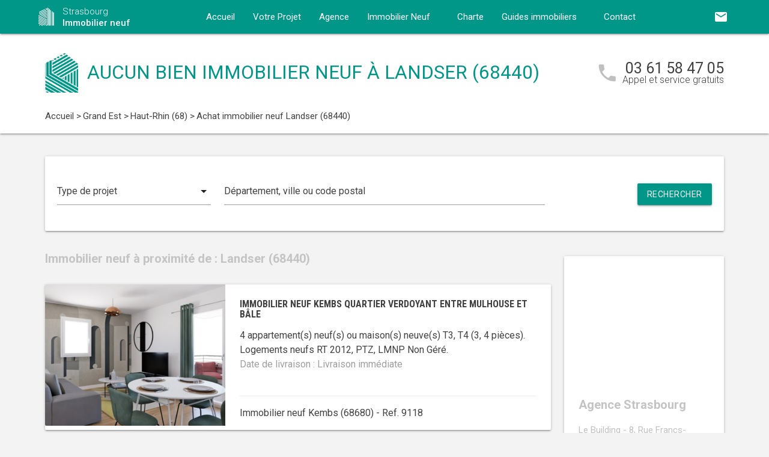

--- FILE ---
content_type: text/html; charset=UTF-8
request_url: https://www.immobilier-neuf-strasbourg.com/immobilier-neuf-grand-est/haut-rhin-68/landser-68440/
body_size: 8744
content:
<!DOCTYPE html>
<html >
    <head >
                    <script type="text/javascript">
                window.gdprAppliesGlobally=true;(function(){function a(e){if(!window.frames[e]){if(document.body&&document.body.firstChild){var t=document.body;var n=document.createElement("iframe");n.style.display="none";n.name=e;n.title=e;t.insertBefore(n,t.firstChild)}
                else{setTimeout(function(){a(e)},5)}}}function e(n,r,o,c,s){function e(e,t,n,a){if(typeof n!=="function"){return}if(!window[r]){window[r]=[]}var i=false;if(s){i=s(e,t,n)}if(!i){window[r].push({command:e,parameter:t,callback:n,version:a})}}e.stub=true;function t(a){if(!window[n]||window[n].stub!==true){return}if(!a.data){return}
                var i=typeof a.data==="string";var e;try{e=i?JSON.parse(a.data):a.data}catch(t){return}if(e[o]){var r=e[o];window[n](r.command,r.parameter,function(e,t){var n={};n[c]={returnValue:e,success:t,callId:r.callId};a.source.postMessage(i?JSON.stringify(n):n,"*")},r.version)}}
                if(typeof window[n]!=="function"){window[n]=e;if(window.addEventListener){window.addEventListener("message",t,false)}else{window.attachEvent("onmessage",t)}}}e("__tcfapi","__tcfapiBuffer","__tcfapiCall","__tcfapiReturn");a("__tcfapiLocator");(function(e){
                var t=document.createElement("script");t.id="spcloader";t.type="text/javascript";t.async=true;t.src="https://sdk.privacy-center.org/"+e+"/loader.js?target="+document.location.hostname;t.charset="utf-8";var n=document.getElementsByTagName("script")[0];n.parentNode.insertBefore(t,n)})("5bd96f9c-904b-4384-b791-8591b7bdb0c1")})();
            </script>
                <title>Immobilier neuf à Landser (68440) :  programme(s) neuf(s) en vente</title>
        <meta name="description" content="Achat immobilier neuf Landser :  programme(s) neuf(s) &agrave; vendre &agrave; Landser (68440) du T1 au T5." />
<meta name="keywords" content="immobilier neuf" />
<meta property="og:title" content="Immobilier neuf &agrave; Landser (68440) :  programme(s) neuf(s) en vente" />
<meta property="og:description" content="Achat immobilier neuf Landser :  programme(s) neuf(s) &agrave; vendre &agrave; Landser (68440) du T1 au T5." />
<meta property="og:keywords" content="immobilier neuf" />

        
        
            <link rel="stylesheet" href="/build/css/lightslider.css" />
        <link rel="preconnect" href="https://fonts.googleapis.com">
        <link rel="preconnect" href="https://fonts.gstatic.com" crossorigin>
        <link href="https://fonts.googleapis.com/css2?family=Roboto+Condensed:wght@400;700&family=Roboto:wght@300;400;500;700&display=swap" rel="stylesheet">
        <link rel="stylesheet" href="/build/css/theme2.css" />
        <meta name="viewport" content="width=device-width, initial-scale=1">
        <link rel="icon" type="image/png" href="/favicon-immobilier-neuf.png" />
        <link rel="shortcut icon" type="image/x-icon" href="/favicon-immobilier-neuf.ico" />

                    <link rel="canonical" href="https://www.immobilier-neuf-strasbourg.com/immobilier-neuf-grand-est/haut-rhin-68/landser-68440/" />
                                    
                    <!-- Google Tag Manager -->
        <script>
            var dataLayer = window.dataLayer || [];
                dataLayer.push({
        'event': 'remarketingTriggered',
        'listing_id': [],
        'listing_pagetype': 'searchresults',
        'listing_totalvalue': []
    });
        </script>
        <script>
            (function(w,d,s,l,i){w[l]=w[l]||[];w[l].push({'gtm.start':
                new Date().getTime(),event:'gtm.js'});var f=d.getElementsByTagName(s)[0],
                j=d.createElement(s),dl=l!='dataLayer'?'&l='+l:'';j.async=true;j.src=
                '//www.googletagmanager.com/gtm.js?id='+i+dl;f.parentNode.insertBefore(j,f);
            })(window,document,'script','dataLayer','GTM-PFCNMPC');
        </script>
        <!-- End Google Tag Manager -->
    </head>
    <body class="immobilier-neuf listing ">
        <!-- Google Tag Manager (noscript) -->
        <noscript><iframe src="https://www.googletagmanager.com/ns.html?id=GTM-PFCNMPC" height="0" width="0" style="display:none;visibility:hidden"></iframe></noscript>
        <!-- End Google Tag Manager (noscript) -->
        
<nav class="z-depth-1">
    <div class="container">
        <div class="nav-wrapper">
            <a href="/" class="left brand-logo">
                <img src="/images/immobilier-neuf-logo.png" class="nav-img-logo" alt="Logo" />
                <span>Strasbourg<br>
                    <strong>Immobilier neuf</strong>
                </span>
            </a>
            <a href="#" data-target="mobile-demo" class="button-collapse sidenav-trigger"><i class="material-icons">menu</i></a>
            <a href="#" data-target="modal-contact" class="modal-trigger nav-ico-xs show-on-medium-and-down"><i class="material-icons">email</i></a>
            <a href="tel:03 61 58 47 05" data-from="header" class="nav-ico-xs show-on-medium-and-down phonelink"><i class="material-icons">phone</i></a>
            <ul class="sidenav" id="mobile-demo">
                <li class="active"><a href="/">Accueil</a></li>
                <li><a href="/projet/">Votre Projet</a></li>
                <li><a href="/agence-immobilier-neuf-strasbourg/">Agence</a></li>
                                    <li><a href="/immobilier-neuf-grand-est/">Immobilier Neuf</a></li>
                                <li><a href="/notre-charte/">Charte</a></li>
                <li class="no-padding">
                    <ul class="collapsible">
                        <li>
                            <a class="collapsible-header">Guides immobiliers<i class="material-icons">arrow_drop_down</i></a>
                            <div class="collapsible-body">
                                <ul>
                                    <li><a href="/guide-vefa/">VEFA</a></li>
                                    <li><a href="/guide-pinel/">Pinel</a></li>
                                </ul>
                            </div>
                        </li>
                    </ul>
                </li>
                <li><a href="/contact/">Contact</a></li>
                <li><a href="#" data-target="modal-contact" class="modal-trigger"><i class="material-icons">email</i></a></li>
                            </ul>
            <ul id="nav-mobile" class="right hide-on-med-and-down">
                                <li><a href="#" data-target="modal-contact" class="modal-trigger nav-ico" data-from="header"><i class="material-icons">email</i></a></li>
            </ul>
            <div class="center-align navigation-wrapper">
                <ul id="nav-mobile" class="hide-on-med-and-down">
                    <li ><a href="/">Accueil</a></li>
                    <li ><a href="/projet/">Votre Projet</a></li>
                    <li ><a href="/agence-immobilier-neuf-strasbourg/">Agence</a></li>
                    <li><a  href="/immobilier-neuf-grand-est/" >Immobilier Neuf<i class="material-icons right"></i></a></li>
                    <li ><a href="/notre-charte/">Charte</a></li>
                    <li><a class="dropdown-button" href="/guide-vefa/" data-target="dropdown1">Guides immobiliers<i class="material-icons right"></i></a></li>
                    <li ><a href="/contact/">Contact</a></li>
                </ul>
                <ul id="dropdown1" class="dropdown-content">
                    <li><a href="/guide-vefa/">VEFA</a></li>
                    <li><a href="/guide-pinel/">Pinel</a></li>
                </ul>
                            </div>
        </div>
    </div>
</nav>        
                                        
        <div class="program-header">
    <div class="container">
        <div class="row">
            <div class="col l9 valign-wrapper">
                <img src="/images/immobilier-neuf-logoBig.png" class="program-img-logo hide-on-med-and-down" alt="Logo" />
                <h1 class="program-title-list">Aucun bien immobilier neuf à Landser (68440)</h1>
            </div>
            <div class="col l3 right-align hide-on-med-and-down">
                <div class="program-phone">
                    <i class="material-icons">phone</i>
                    <p>
                        <a class="phonelink" href="tel:03 61 58 47 05"><span class="adwords-phone">03 61 58 47 05</span></a>
                        <span class="program-phone-sub">Appel et service gratuits</span>
                    </p>
                </div>
            </div>
        </div>
        <div class="row">
            <div class="navigation col l12">
                    <ul id="wo-breadcrumbs" class="breadcrumb" itemscope itemtype="http://schema.org/BreadcrumbList"><li class="breadcrumb" itemprop="itemListElement" itemscope itemtype="http://schema.org/ListItem"><a href="/" itemprop="item"><span itemprop="name">Accueil</span></a><meta itemprop="position" content="1" /><span class='separator'> &gt; </span></li><li class="breadcrumb" itemprop="itemListElement" itemscope itemtype="http://schema.org/ListItem"><a href="/immobilier-neuf-grand-est/" itemprop="item"><span itemprop="name">Grand Est</span></a><meta itemprop="position" content="2" /><span class='separator'> &gt; </span></li><li class="breadcrumb" itemprop="itemListElement" itemscope itemtype="http://schema.org/ListItem"><a href="/immobilier-neuf-grand-est/haut-rhin-68/" itemprop="item"><span itemprop="name">Haut-Rhin (68)</span></a><meta itemprop="position" content="3" /><span class='separator'> &gt; </span></li><li class="breadcrumb" itemprop="itemListElement" itemscope itemtype="http://schema.org/ListItem"><span itemprop="name">Achat immobilier neuf Landser (68440)</span><meta itemprop="position" content="4" /></li></ul>
            </div>
        </div>
    </div>
</div>

    <div class="container">
        <div class="section search-section">
                <div class="row">
                    <div class="col s12">
                            <div class="card search-block">
        <div class="row">
            <div class="col s12 l3">
                <div class="input-field">
                    <select>
                        <option value="" disabled selected>Type de projet</option>
                        <option value="0">Habiter</option>
                                                    <option value="1">Investir</option>
                                            </select>
                </div>
            </div>
            <div class="col s12 l6">
                <div class="input-field">
                    <input placeholder="Département, ville ou code postal" id="program-search" type="text" class="validate" data-url="/">
                </div>
            </div>
            <div class="col s12 l3">
                <div class="input-field">
                    <a class="waves-effect waves-light btn search-button right">Rechercher</a>
                </div>
            </div>
        </div>
    </div>
                    </div>
                </div>
        </div>

        <div class="section main-section">
            <div class="row">
                <div class="col s12 l9">
                                                                <h2 class="home-h4-nomargin">
                                                            Immobilier neuf à proximité de : Landser (68440)
                                                    </h2>
                                                    <div class="card horizontal program-card">
    <div class="card-image">
                            <a href="/immobilier-neuf-grand-est/haut-rhin-68/kembs-68680/achat-immobilier-neuf-kembs-quartier-verdoyant-entre-mulhouse-et-bale-68680-9118/">
                                                                    <img class="responsive-img" alt="Achat / Vente immobilier neuf Kembs quartier verdoyant entre Mulhouse et Bâle (68680) - Réf. 9118" src="https://www.immobilier-neuf-strasbourg.com/media/cache/listing_thumbnail/img-p/immobilier-neuf-kembs-quartier-verdoyant-entre-mulhouse-et-bale-68680-9118-1.jpg">
            </a>
            </div>
    <div class="card-stacked">
        <div class="card-content">
            <h3 class="h3-card"><a href="/immobilier-neuf-grand-est/haut-rhin-68/kembs-68680/achat-immobilier-neuf-kembs-quartier-verdoyant-entre-mulhouse-et-bale-68680-9118/">Immobilier neuf Kembs quartier verdoyant entre Mulhouse et Bâle</a></h3>
            <div class="desc-card"><p>4 appartement(s) neuf(s) ou maison(s) neuve(s) T3, T4 (3, 4 pi&egrave;ces). <br />Logements neufs RT 2012, PTZ, LMNP Non Géré.<br /><span class="grey-text">Date de livraison : Livraison immédiate</span></p></div>
        </div>
        <div class="card-action">
            <p class="sub-desc-card">Immobilier neuf Kembs (68680)  - Ref. 9118</p>
        </div>
    </div>
</div>

                                                    <div class="card horizontal program-card">
    <div class="card-image">
                            <a href="/immobilier-neuf-grand-est/haut-rhin-68/riedisheim-68400/achat-immobilier-neuf-riedisheim-a-la-lisiere-de-la-foret-du-tannenwald-68400-3397/">
                                                                    <img class="responsive-img" alt="Achat / Vente immobilier neuf Riedisheim à la lisière de la forêt du Tannenwald (68400) - Réf. 3397" src="https://www.immobilier-neuf-strasbourg.com/media/cache/listing_thumbnail/img-p/immobilier-neuf-riedisheim-a-la-lisiere-de-la-foret-du-tannenwald-68400-3397-1.jpg">
            </a>
            </div>
    <div class="card-stacked">
        <div class="card-content">
            <h3 class="h3-card"><a href="/immobilier-neuf-grand-est/haut-rhin-68/riedisheim-68400/achat-immobilier-neuf-riedisheim-a-la-lisiere-de-la-foret-du-tannenwald-68400-3397/">Immobilier neuf Riedisheim à la lisière de la forêt du Tannenwald</a></h3>
            <div class="desc-card"><p>2 appartement(s) neuf(s) ou maison(s) neuve(s) T4 (4 pi&egrave;ces). <br />Logements neufs RT 2012, PTZ.<br /><span class="grey-text">Date de livraison : 4e Trimestre 2025</span></p></div>
        </div>
        <div class="card-action">
            <p class="sub-desc-card">Immobilier neuf Riedisheim (68400)  - Ref. 3397</p>
        </div>
    </div>
</div>

                                                            </div>
                <div class="col s12 l3">
                        <div class="sidebar-map">
    <div class="card">
        <div class="card-image">
                                                    <iframe
                    width="100%"
                    height="210"
                    loading="lazy"
                    frameborder="0" style="border:0; margin-bottom: 20px;"
                    src="https://www.google.com/maps/embed/v1/place?key=AIzaSyDEoItiykXYhySFkk1cPOOGELOmdTovocE&q=Le Building - 8, Rue Francs-Bourgeois,67000Strasbourg"
                    allowfullscreen>
            </iframe>
        </div>
        <div class="card-content">
            <h4 class="home-h4-nomargin">Agence Strasbourg</h4>
            <p class="no-margin left-align">Le Building - 8, Rue Francs-Bourgeois, 67000 Strasbourg</p>
            <p class="no-margin left-align">Téléphone: <a class="phonelink" href="tel:03 61 58 47 05"><span class="adwords-phone">03 61 58 47 05</span></a></p>
        </div>
    </div>
</div>

        <div class="sidebar-contact">
        <div class="card">
            <h4 class="home-h4-nomargin">Nous contacter</h4>
            
    <form name="contact" method="post" action="/contact/add/9/28311" class="contact_ajax_form">

<div class="row">
        <div class="input-field col s12">    <input type="text" id="contact_firstname" name="contact[firstname]" required="required" class="" /><label class="required" for="contact_firstname">Prénom *</label></div>
    </div>
<div class="row">
        <div class="input-field col s12">    <input type="text" id="contact_lastname" name="contact[lastname]" required="required" class="" /><label class="required" for="contact_lastname">Nom *</label></div>
    </div>
<div class="row">
        <div class="input-field col s12">    <input type="email" id="contact_email" name="contact[email]" required="required" class="" /><label class="required" for="contact_email">Email *</label></div>
    </div>
<div class="row">
        <div class="input-field col s12">    <input type="text" id="contact_phonenumber" name="contact[phonenumber]" required="required" class="" /><label class="required" for="contact_phonenumber">Téléphone *</label></div>
    </div>
<div class="row">
        <div class="input-field col s12">    <input type="text" id="contact_zipcode" name="contact[zipcode]" required="required" class="" /><label class="required" for="contact_zipcode">Code Postal actuel *</label></div>
    </div>
    <input type="hidden" id="contact_from" name="contact[from]" value="sidebar" />
<div class="row">
    <div class="input-field col s12">
        <select id="contact_projectType" name="contact[projectType]" required="required"><option value="" disabled="disabled"  selected="selected">Type d&#039;achat *</option><option value="Résidence principale">Résidence principale</option><option value="Défiscalisation">Défiscalisation</option></select>
    </div>
</div>
<div class="row">
        <div class="input-field col s12"><textarea id="contact_message" name="contact[message]" class="materialize-textarea"></textarea><label class="" for="contact_message">Message</label></div>
    </div>
<div class="row">
    <div class="col s12 input-checkbox-field">
        
        <label>
    <input type="checkbox" class="filled-in"id="contact_personalDataProcessing" name="contact[personalDataProcessing]" required="required" value="1" />
    <span>J'accepte que mes données soient traitées par Immobilier neuf Strasbourg, et/ou <a href="/mentions-legales/#personal-data" target="blank">ses partenaires</a> dans le cadre de ma demande, d'être contacté(e) par Téléphone / Email / SMS ou Messagerie instantanée et à communiquer mes données à <a href="/mentions-legales/" target="blank">ses sous-traitants</a> dans le cadre de ses propres actions promotionnelles. *</span>
</label>
    </div>
</div>
<div class="row">
    <div class="col s12 input-checkbox-field">
        <label>
    <input type="checkbox" class="filled-in"id="contact_contactChannels_refuseContact" name="contact[contactChannels][refuseContact]" value="1" />
    <span>Je m'oppose à la réception des offres et actualités de Immobilier neuf Strasbourg par <select id="contact_contactChannels_refusedContactChannel" name="contact[contactChannels][refusedContactChannel]" class="refused-contact-channel"><option value="Email / SMS">Email / SMS</option><option value="Email">Email</option><option value="SMS">SMS</option></select></span>
</label>
    </div>
</div>
<div class="row">
    <div class="col s12 l7">
        <p class="left-align no-margin mandatory">* champs obligatoires</p>
    </div>
    <div class="col s12 l5">
        <button class="btn waves-effect waves-light btn-small" type="submit" name="action">Envoyer</button>
    </div>
</div>
<div class="row">
        
    

<div class="legal-mentions">
    <div class="col s12">
        <p>
            Immobilier neuf Strasbourg traite les données recueillies pour répondre à vos différentes demandes et vous adresser des études personnalisées en réponse à votre projet immobilier. Pour en savoir plus sur la gestion de vos données personnelles et pour exercer vos droits, reportez-vous à notre <a href="https://www.immobilier-neuf-strasbourg.com/mentions-legales/" target="_blank">Politique de Confidentialité des Données</a>.
        </p>
    </div>
</div>
</div>
    <input type="hidden" id="contact__token" name="contact[_token]" value="6d3c95a689cd4029d15551544b59c4ed.fzYvtC0WIX2Nh4VdUMKayYT1Tzg_S5UIsMZUiZHyOAM.R3Fl-2dOFx_vyPETBLLrjPS_HVBuEdQ_2rA7_uaGcG8bAXjlXSVTEPnovQ" /></form>

        </div>
    </div>
    
            <div class="sidebar-list-cities">
    <div class="card">
        <h4 class="home-h4-nomargin">
                            Immobilier neuf à proximité
                    </h4>
        <ul class="list-of-cites">
                                                                
                <li><a href="/immobilier-neuf-grand-est/haut-rhin-68/altkirch-68130/">Immobilier neuf Altkirch <span>(1)</span></a></li>
                                                                
                <li><a href="/immobilier-neuf-grand-est/haut-rhin-68/aspach-le-haut-68700/">Immobilier neuf Aspach-le-Haut <span>(1)</span></a></li>
                                                                
                <li><a href="/immobilier-neuf-grand-est/haut-rhin-68/bartenheim-68870/">Immobilier neuf Bartenheim <span>(1)</span></a></li>
                                                                
                <li><a href="/immobilier-neuf-grand-est/haut-rhin-68/battenheim-68390/">Immobilier neuf Battenheim <span>(1)</span></a></li>
                                                                
                <li><a href="/immobilier-neuf-grand-est/haut-rhin-68/biesheim-68600/">Immobilier neuf Biesheim <span>(1)</span></a></li>
                                                                
                <li><a href="/immobilier-neuf-grand-est/haut-rhin-68/bischwihr-68320/">Immobilier neuf Bischwihr <span>(1)</span></a></li>
                                                                
                <li><a href="/immobilier-neuf-grand-est/haut-rhin-68/blotzheim-68730/">Immobilier neuf Blotzheim <span>(1)</span></a></li>
                                                                
                <li><a href="/immobilier-neuf-grand-est/haut-rhin-68/bollwiller-68540/">Immobilier neuf Bollwiller <span>(1)</span></a></li>
                                                                
                <li><a href="/immobilier-neuf-grand-est/haut-rhin-68/burnhaupt-le-bas-68520/">Immobilier neuf Burnhaupt-le-Bas <span>(1)</span></a></li>
                                                                
                <li><a href="/immobilier-neuf-grand-est/haut-rhin-68/cernay-68700/">Immobilier neuf Cernay <span>(1)</span></a></li>
                                                                
                <li><a href="/immobilier-neuf-grand-est/haut-rhin-68/colmar-68000/">Immobilier neuf Colmar <span>(4)</span></a></li>
                                                                
                <li><a href="/immobilier-neuf-grand-est/haut-rhin-68/ensisheim-68190/">Immobilier neuf Ensisheim <span>(1)</span></a></li>
                                                                
                <li><a href="/immobilier-neuf-grand-est/haut-rhin-68/fessenheim-68740/">Immobilier neuf Fessenheim <span>(1)</span></a></li>
                                                                
                <li><a href="/immobilier-neuf-grand-est/haut-rhin-68/folgensbourg-68220/">Immobilier neuf Folgensbourg <span>(1)</span></a></li>
                                                                
                <li><a href="/immobilier-neuf-grand-est/haut-rhin-68/guemar-68970/">Immobilier neuf Guémar <span>(1)</span></a></li>
                                                                
                <li><a href="/immobilier-neuf-grand-est/haut-rhin-68/huningue-68330/">Immobilier neuf Huningue <span>(3)</span></a></li>
                                                                
                <li><a href="/immobilier-neuf-grand-est/haut-rhin-68/illzach-68110/">Immobilier neuf Illzach <span>(1)</span></a></li>
                                                                
                <li><a href="/immobilier-neuf-grand-est/haut-rhin-68/ingersheim-68040/">Immobilier neuf Ingersheim <span>(1)</span></a></li>
                                                                
                <li><a href="/immobilier-neuf-grand-est/haut-rhin-68/issenheim-68500/">Immobilier neuf Issenheim <span>(1)</span></a></li>
                                                                
                <li><a href="/immobilier-neuf-grand-est/haut-rhin-68/jettingen-68130/">Immobilier neuf Jettingen <span>(1)</span></a></li>
                                                                
                <li><a href="/immobilier-neuf-grand-est/haut-rhin-68/kembs-68680/">Immobilier neuf Kembs <span>(1)</span></a></li>
                                                                
                <li><a href="/immobilier-neuf-grand-est/haut-rhin-68/kingersheim-68260/">Immobilier neuf Kingersheim <span>(1)</span></a></li>
                                                                
                <li><a href="/immobilier-neuf-grand-est/haut-rhin-68/leymen-68220/">Immobilier neuf Leymen <span>(1)</span></a></li>
                                                                
                <li><a href="/immobilier-neuf-grand-est/haut-rhin-68/lutterbach-68460/">Immobilier neuf Lutterbach <span>(1)</span></a></li>
                                                                
                <li><a href="/immobilier-neuf-grand-est/haut-rhin-68/michelbach-le-bas-68730/">Immobilier neuf Michelbach-le-Bas <span>(1)</span></a></li>
                                                                
                <li><a href="/immobilier-neuf-grand-est/haut-rhin-68/morschwiller-le-bas-68790/">Immobilier neuf Morschwiller-le-Bas <span>(1)</span></a></li>
                                                                
                <li><a href="/immobilier-neuf-grand-est/haut-rhin-68/muespach-le-haut-68640/">Immobilier neuf Muespach-le-Haut <span>(1)</span></a></li>
                                                                
                <li><a href="/immobilier-neuf-grand-est/haut-rhin-68/mulhouse-68100/">Immobilier neuf Mulhouse <span>(10)</span></a></li>
                                                                
                <li><a href="/immobilier-neuf-grand-est/haut-rhin-68/raedersheim-68190/">Immobilier neuf Raedersheim <span>(1)</span></a></li>
                                                                
                <li><a href="/immobilier-neuf-grand-est/haut-rhin-68/ranspach-le-bas-68730/">Immobilier neuf Ranspach-le-Bas <span>(1)</span></a></li>
                                                                
                <li><a href="/immobilier-neuf-grand-est/haut-rhin-68/riedisheim-68400/">Immobilier neuf Riedisheim <span>(1)</span></a></li>
                                                                
                <li><a href="/immobilier-neuf-grand-est/haut-rhin-68/rixheim-68170/">Immobilier neuf Rixheim <span>(1)</span></a></li>
                                                                
                <li><a href="/immobilier-neuf-grand-est/haut-rhin-68/rosenau-68128/">Immobilier neuf Rosenau <span>(1)</span></a></li>
                                                                
                <li><a href="/immobilier-neuf-grand-est/haut-rhin-68/rouffach-68250/">Immobilier neuf Rouffach <span>(1)</span></a></li>
                                                                
                <li><a href="/immobilier-neuf-grand-est/haut-rhin-68/saint-louis-68300/">Immobilier neuf Saint-Louis <span>(3)</span></a></li>
                                                                
                <li><a href="/immobilier-neuf-grand-est/haut-rhin-68/sierentz-68510/">Immobilier neuf Sierentz <span>(1)</span></a></li>
                                                                
                <li><a href="/immobilier-neuf-grand-est/haut-rhin-68/soultz-haut-rhin-68360/">Immobilier neuf Soultz-Haut-Rhin <span>(1)</span></a></li>
                                                                
                <li><a href="/immobilier-neuf-grand-est/haut-rhin-68/thann-68800/">Immobilier neuf Thann <span>(1)</span></a></li>
                                                                
                <li><a href="/immobilier-neuf-grand-est/haut-rhin-68/turckheim-68230/">Immobilier neuf Turckheim <span>(2)</span></a></li>
                                                                
                <li><a href="/immobilier-neuf-grand-est/haut-rhin-68/uffheim-68510/">Immobilier neuf Uffheim <span>(1)</span></a></li>
                                                                
                <li><a href="/immobilier-neuf-grand-est/haut-rhin-68/wettolsheim-68920/">Immobilier neuf Wettolsheim <span>(1)</span></a></li>
                                                                
                <li><a href="/immobilier-neuf-grand-est/haut-rhin-68/wintzenheim-68920/">Immobilier neuf Wintzenheim <span>(2)</span></a></li>
                                                                
                <li><a href="/immobilier-neuf-grand-est/haut-rhin-68/wittelsheim-68310/">Immobilier neuf Wittelsheim <span>(1)</span></a></li>
                                                                
                <li><a href="/immobilier-neuf-grand-est/haut-rhin-68/wittenheim-68270/">Immobilier neuf Wittenheim <span>(1)</span></a></li>
                                                                
                <li><a href="/immobilier-neuf-grand-est/haut-rhin-68/zaessingue-68130/">Immobilier neuf Zaessingue <span>(1)</span></a></li>
                    </ul>
    </div>
</div>

    
    
                </div>
            </div>
        </div>
    </div>
    
<div class="partners-wrapper">
    <div class="card">
        <div class="container">
            <div class="row">
                <div class="col s12 l9">
                    <div class="partners-block">
                            <h4 class="home-h4-nomargin">Parmi nos partenaires promoteurs...</h4>
    <div class="partner-nav">
        <span class="partner-nav-prev"><i class="material-icons">navigate_before</i></span>
        <span class="partner-nav-next"><i class="material-icons">navigate_next</i></span>
    </div>
    <div class="partners-logos">
        <ul id="lightSliderPartners">
                        <li>
                <div class="row">
                    <img src="/images/promoteurs/strasbourg-1.jpg" class="responsive-img" />
                </div>
            </li>
                    </ul>
    </div>
                    </div>
                </div>
                <div class="col s12 l3">
    <div class="download">
        <h4 class="home-h4-nomargin">Nos guides immobiliers</h4>
        <p class="align-justify">Pour acheter sereinement dans le neuf ou tout savoir sur la loi Pinel, téléchargez gratuitement nos guides immobiliers.</p>
        <div class="left">
            <img src="/images/guides/guide-ferme-immobilier-neuf-vefa.png" alt="" class="img-home-book responsive-img" />
            <a href="/guide-vefa/" class="waves-effect waves-light btn btn-small center-align">Télécharger</a>
        </div>
        <div class="right">
            <img src="/images/guides/guide-ferme-immobilier-neuf-pinel.png" alt="" class="img-home-book responsive-img" />
            <a href="/guide-pinel/" class="waves-effect waves-light btn btn-small center-align">Télécharger</a>
        </div>
    </div>
</div>
            </div>
        </div>
    </div>
</div>

    <div class="container">
    <div class="section">
        <div class="card list-bottom-desc">
            <h5 style="text-align: justify;">Trouver votre bien immobilier neuf &agrave; Landser (68440)</h5>
<p style="text-align: justify;">Profitez d&egrave;s maintenant de l&rsquo;avis de nos conseillers experts, pour l'achat de votre bien immobilier neuf &agrave; Landser.</p>
<p style="text-align: justify;">Votre m&eacute;connaissance du march&eacute; immobilier neuf vous freine pour r&eacute;aliser votre achat en vue d&rsquo;habiter ou d&rsquo;investir ? Avec Immobilier neuf, un conseiller vous accompagne pas &agrave; pas jusqu'&agrave; la concr&eacute;tisation de votre <strong>projet immobilier neuf &agrave; Landser</strong>.&nbsp;</p>
<p style="text-align: justify;">Pour plus d&rsquo;informations sur notre s&eacute;lection d'<strong>appartements&nbsp;neufs &agrave; Landser </strong>et ses environs, profitez d&egrave;s &agrave; pr&eacute;sent, gratuitement, de l&rsquo;accompagnement d&rsquo;un de nos experts en immobilier neuf.</p>
            
        </div>
    </div>
</div>
        <footer>
    <div class="container">
        <div class="row">
            <div class="col s12 l4">
                <div class="footer-logo">
                    <img src="/images/immobilier-neuf-logoBig.png" class="nav-img-footer" alt="Logo" />
                    <span>
                        Strasbourg<br>
                        <strong>Immobilier neuf</strong>
                    </span>
                </div>
            </div>
            <div class="col s12 l8">
                <p class="no-margin left-align copyright">&copy; 2026 Immobilier neuf Strasbourg. Tous droits réservés - <a href="/mentions-legales/">Mentions légales</a> - <a href="javascript:Didomi.preferences.show()">Gestion des cookies</a> - <a href="/plan-du-site/">Plan du site</a></p>
            </div>
        </div>
    </div>
</footer>
        <script src="https://ajax.googleapis.com/ajax/libs/jquery/3.2.1/jquery.min.js"></script>
        <script src="https://cdnjs.cloudflare.com/ajax/libs/materialize/1.0.0/js/materialize.min.js"></script>
        <script src="https://cdnjs.cloudflare.com/ajax/libs/jquery.devbridge-autocomplete/1.4.4/jquery.autocomplete.min.js"></script>
        <script src="https://cdnjs.cloudflare.com/ajax/libs/jquery-validate/1.17.0/jquery.validate.min.js"></script>
        <script src="/build/app.js"></script>
                            <div id="modal-contact" class="modal">
    <div class="modal-content">
        <h4>Nous contacter</h4>
        <p class="modal-subtitle">    Pour nous contacter, remplissez le formulaire ci-dessous un email nous sera automatiquement envoyé !
</p>
        <p class="alert hide">
            Vos coordonnées ont bien été transmises        </p>
            <div class="section wrapper-form">
                                    <form name="contact_modal" method="post" action="/contact/add/9/28311" class="ajax_form">
        
        <div class="row">
        <div class="input-field col s12">    <input type="text" id="contact_firstname" name="contact[firstname]" required="required" class="" /><label class="required" for="contact_firstname">Prénom *</label></div>
    </div>
        <div class="row">
        <div class="input-field col s12">    <input type="text" id="contact_lastname" name="contact[lastname]" required="required" class="" /><label class="required" for="contact_lastname">Nom *</label></div>
    </div>
        <div class="row">
        <div class="input-field col s12">    <input type="email" id="contact_email" name="contact[email]" required="required" class="" /><label class="required" for="contact_email">Email *</label></div>
    </div>
        <div class="row">
        <div class="input-field col s12">    <input type="text" id="contact_phonenumber" name="contact[phonenumber]" required="required" class="" /><label class="required" for="contact_phonenumber">Téléphone *</label></div>
    </div>
        <div class="row">
        <div class="input-field col s12">    <input type="text" id="contact_zipcode" name="contact[zipcode]" required="required" class="" /><label class="required" for="contact_zipcode">Code Postal actuel *</label></div>
    </div>
        <div class="row">
            <div class="input-field col s12">
                <select id="contact_projectType" name="contact[projectType]" required="required"><option value="" disabled="disabled"  selected="selected">Type d&#039;achat *</option><option value="Résidence principale">Résidence principale</option><option value="Défiscalisation">Défiscalisation</option></select>
            </div>
        </div>
        <div class="row">
        <div class="input-field col s12"><textarea id="contact_message" name="contact[message]" class="materialize-textarea"></textarea><label class="" for="contact_message">Message</label></div>
    </div>
        <div class="row">
            <div class="col s12 input-checkbox-field">
                
                <label>
    <input type="checkbox" class="filled-in"id="contact_personalDataProcessing" name="contact[personalDataProcessing]" required="required" value="1" />
    <span>J'accepte que mes données soient traitées par Immobilier neuf Strasbourg, et/ou <a href="/mentions-legales/#personal-data" target="blank">ses partenaires</a> dans le cadre de ma demande, d'être contacté(e) par Téléphone / Email / SMS ou Messagerie instantanée et à communiquer mes données à <a href="/mentions-legales/" target="blank">ses sous-traitants</a> dans le cadre de ses propres actions promotionnelles. *</span>
</label>
            </div>
        </div>    
        <div class="row">
            <div class="col s12 input-checkbox-field">
                <label>
    <input type="checkbox" class="filled-in"id="contact_contactChannels_refuseContact" name="contact[contactChannels][refuseContact]" value="1" />
    <span>Je m'oppose à la réception des offres et actualités de Immobilier neuf Strasbourg par <select id="contact_contactChannels_refusedContactChannel" name="contact[contactChannels][refusedContactChannel]" class="refused-contact-channel"><option value="Email / SMS">Email / SMS</option><option value="Email">Email</option><option value="SMS">SMS</option></select></span>
</label>
            </div>
        </div>
        <div class="row">
            <div class="col s4">
                <p>* champs obligatoires</p>
            </div>
            <div class="col s8 right-align">
                <button class="btn modal-action modal-close waves-effect waves-light grey">Annuler</button>
                <button class="btn waves-effect waves-light" id="alert-form-button">Envoyer</button>
            </div>
        </div>
            <input type="hidden" id="contact_from" name="contact[from]" />    <input type="hidden" id="contact__token" name="contact[_token]" value="e4608beb6017e.7Gr5GUd_ZAWoiyGqT-MZiXuSZIYi5dLxA9zYVE-TVF0.1C2zVg0nUmfKxFXkG5NozAvYNu5zv5PGaaq3IzjnHDGIXa5IN0wWaNzkGQ" /></form>
    </div>
    </div>
    <div class="modal-footer">
                            
    

<div class="legal-mentions">
    <div class="col s12">
        <p>
            Immobilier neuf Strasbourg traite les données recueillies pour répondre à vos différentes demandes et vous adresser des études personnalisées en réponse à votre projet immobilier. Pour en savoir plus sur la gestion de vos données personnelles et pour exercer vos droits, reportez-vous à notre <a href="https://www.immobilier-neuf-strasbourg.com/mentions-legales/" target="_blank">Politique de Confidentialité des Données</a>.
        </p>
    </div>
</div>
        
    </div>
    <div class="close modal-close">x</div>
</div>

            </body>
</html>
